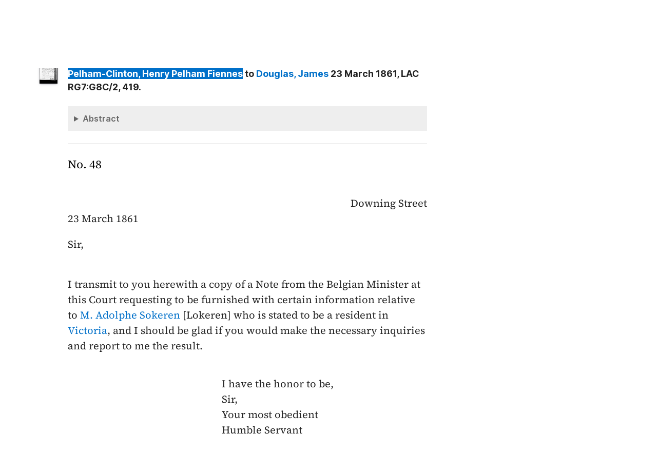

--- FILE ---
content_type: text/html; charset=UTF-8
request_url: https://bcgenesis.uvic.ca/V617048.html?hi=newcastle
body_size: 13896
content:
<!DOCTYPE html><html xmlns="http://www.w3.org/1999/xhtml" xml:lang="en" lang="en" id="V617048">
   <head vocab="http://purl.org/dc/terms/">
      <meta charset="UTF-8"/>
      <meta name="viewport" content="width=device-width, initial-scale=1.0"/>
      <title>Pelham-Clinton,  Henry Pelham Fiennes to Douglas,     James 23 March 1861, LAC RG7:G8C/2, 419.</title>
      <link rel="stylesheet" href="css/ol.css" type="text/css"/><script src="js/persist.js"></script><script src="js/enhance.js"></script><script src="js/utilities.js"></script><script src="js/ol.js"></script><link rel="stylesheet" href="css/site.css" type="text/css"/>
      <link rel="apple-touch-icon" sizes="180x180" href="apple-touch-icon.png"/>
      <link rel="icon" type="image/png" sizes="32x32" href="favicon-32x32.png"/>
      <link rel="icon" type="image/png" sizes="16x16" href="favicon-16x16.png"/>
      <link rel="manifest" href="site.webmanifest"/>
      <link rel="mask-icon" href="safari-pinned-tab.svg" color="#5bbad5"/>
      <meta name="msapplication-TileColor" content="#da532c"/>
      <meta name="theme-color" content="#ffffff"/>
      <!--Metadata elements for use in staticSearch facets.-->
      <meta name="Date range" class="staticSearch_date" content="1861-03-23"/>
      <meta name="Sender" class="staticSearch_desc" content="Pelham-Clinton, Henry Pelham Fiennes"/>
      <meta name="Receiver" class="staticSearch_desc" content="Douglas, James"/>
      <meta name="Archive record" class="staticSearch_desc" content="LAC RG7:G8C/2" data-ssfiltersortkey="LACA_RG7A_G8CA_0002"/>
      <meta name="Document type" class="staticSearch_desc" content="Despatch from London"/>
      <meta name="docSortKey" class="staticSearch_docSortKey" content="z_1861-03-23"/>
      <meta name="docImage" class="staticSearch_docImage" content="images/page.png"/>
      <meta name="Mentions indigenous individuals" class="staticSearch_bool" content="false"/>
      <meta name="Mentions indigenous groups" class="staticSearch_bool" content="false"/>
      <!--Dublin Core metadata elements.-->
      <meta name="dcterms.title" content=" "/>
      <meta name="dcterms.date" content="1861-03-23"/>
      <meta name="dcterms.description" content="Despatch from London"/>
      <meta name="dcterms.source" content=""/>
      <meta name="dcterms.subject" content="Douglas, Chief Factor Governor Vice-Admiral Sir James"/>
      
      <meta name="People mentioned" class="staticSearch_feat" content="Douglas, Chief Factor Governor Vice-Admiral Sir James"/>
      
      <meta name="dcterms.subject" content="Pelham-Clinton, 5th Duke of Newcastle Henry Pelham Fiennes"/>
      
      <meta name="People mentioned" class="staticSearch_feat" content="Pelham-Clinton, 5th Duke of Newcastle Henry Pelham Fiennes"/>
      
      <meta name="dcterms.subject" content="Russell, Lord John"/>
      
      <meta name="People mentioned" class="staticSearch_feat" content="Russell, Lord John"/>
      
      <meta name="dcterms.subject" content="Van Lokeren, Adolphe"/>
      
      <meta name="People mentioned" class="staticSearch_feat" content="Van Lokeren, Adolphe"/>
      
      <meta name="dcterms.subject" content="Van de Weyer, Jean Sylvain"/>
      
      <meta name="People mentioned" class="staticSearch_feat" content="Van de Weyer, Jean Sylvain"/>
      
      <meta name="dcterms.coverage.placeName" content="Victoria"/>
      
      <meta name="Places mentioned" class="staticSearch_feat" content="Victoria"/>
      
      <meta name="dcterms.conformsTo" content="XHTML 5"/>
      <meta name="dcterms.type" content="InteractiveResource"/>
      <meta name="dcterms.type" content="Text"/>
      <meta name="dcterms.format" content="text/html"/>
      <meta name="dcterms.identifier" content="V617048"/>
      <meta name="dcterms.publisher" content="University of Victoria, B.C., Canada"/>
      <meta name="dcterms.contributor.sponsors" content="University of Victoria Humanities Computing and Media Centre; University of Victoria Libraries; Ike Barber B.C. History Digitization Project"/>
      <meta name="dcterms.isPartOf" content="The colonial despatches of Vancouver Island and British Columbia 1846-1871"/>
      <meta name="dcterms.creator" content=""/>
      <meta name="dcterms.contributor.editor" content="Hendrickson, James"/>
      <meta name="dcterms.contributor.editor" content="Lutz, John"/>
      <meta name="dcterms.contributor.encoder" content="Shortreed, Kim"/>
      <meta name="dcterms.contributor.encoder" content="Lyall, Gord"/>
      <meta name="dcterms.contributor.encoder" content="Holmes, Martin"/>
   </head>
   <body class="internal">
      <div id="container">
         <div id="siteHeader">
            <h1 title="The official BC seal">Colonial   Despatches</h1>
            <h2>The colonial despatches of Vancouver Island and British Columbia 1846-1871</h2>
         </div>
         <nav>
            <ul id="siteMenu">
               <li class="firstItem"><a href="index.html" accesskey="h"><span class="accKey">H</span>ome</a></li>
               <li><a href="about.html" title="About this project" accesskey="a"><span class="accKey">A</span>bout</a></li>
               <li><a href="decolonizing.html" title="Decolonizing the Despatches" accesskey="z">Decoloni<span class="accKey">z</span>ation</a></li>
               <li><a href="docsByDate.html" title="Browse documents by date" accesskey="b"><span class="accKey">B</span>rowse</a></li>
               <li><a href="ms_images.html" title="Manuscript images" accesskey="m"><span class="accKey">M</span>S images</a></li>
               <li><a href="indexes.html" title="Indexes of people, places and vessels mentioned in the documents" accesskey="x">Inde<span class="accKey">x</span>es</a></li>
               <li><a href="mapGallery.html" accesskey="p">Ma<span class="accKey">p</span>s</a></li>
               <li><a href="disclaimer.html" accesskey="d"><span class="accKey">D</span>isclaimer</a></li>
               <li><a href="credits.html" accesskey="c"><span class="accKey">C</span>redits</a></li>
               <li><a href="search.html" title="Search the document collection" accesskey="s"><span class="accKey">S</span>earch</a></li>
            </ul>
         </nav>
         <div class="correspondence_doc">
            <div class="navPointers"><a href="xml/original/V617048.xml" title="XML"><span class="accKey">X</span>ML</a> | <a href="B615TE08.html">Preceding document</a> | <a href="B61022.html">Next document</a> | <a href="#citation">Cite this document</a></div>
            <div class="metadata">
               <div class="pageImageLink" id="rg7_g8c_02_00242r.jpg"><a href="imageBrowser.html?img=rg7_g8c_02_00242r.jpg"><img alt="Manuscript image" title="Manuscript image" style="width: 60px" src="https://hcmc.uvic.ca/~coldesp/jpg_scans/jpg_thumbnail/rg7_g8c_02/rg7_g8c_02_00242r.jpg"/></a></div>
               <h2>Despatch from London<br/><span class="title_"><a class="persName" href="newcastle.html" data-targid="newcastle"><strong>Pelham-Clinton</strong>,  Henry Pelham Fiennes</a> to <a class="persName" href="douglas_j.html" data-targid="douglas_j"><strong>Douglas</strong>,     James</a> 23 March 1861, LAC RG7:G8C/2, 419.</span></h2>
               <details class="abstract">
                  <summary>Abstract</summary>
                  <div class="para">Despatch from London. 
                     Enclosures (untranscribed) (1).</div>
                  
                  
                  <div class="para">
                     <a class="persName" href="newcastle.html" data-targid="newcastle">Newcastle</a> forwards <a class="persName" href="van_de_weyer.html" data-targid="van_de_weyer">Van de Weyer</a>'s enquiry regarding <a class="persName" href="van_lokeren.html" data-targid="van_lokeren">Van Lokeren</a> to
                     <a class="persName" href="douglas_j.html" data-targid="douglas_j">Douglas</a> and asks him to <q>make the necessary inquiries and report to me the result.</q> Note that <a class="persName" href="van_lokeren.html" data-targid="van_lokeren">Van Lokeren</a>'s
                     name is often misspelt as <a class="persName" href="van_lokeren.html" data-targid="van_lokeren">Sokeren</a>.
                     </div>
                  </details>
            </div>
            
            
            
            
            
            
            <h5 class="head">
               No. 48
               </h5>
            
            <div class="opener">
               
               <div class="address"><span class="addrLine">
                     Downing Street
                     </span><br/>
                  </div>
               <span class="date" title="1861-03-23">23 March 1861</span>
               
               <div class="salute">Sir,</div>
               </div>
            
            <div class="para">
               I transmit to you herewith a copy of a Note from the Belgian Minister at this Court
               requesting to be furnished with certain
               information relative to <a class="persName" href="van_lokeren.html" data-targid="van_lokeren">M. Adolphe Sokeren</a> [Lokeren] who is stated to be a resident in <a class="placeName" href="victoria.html" data-targid="victoria">Victoria</a>,
               and I should be glad if you would make the necessary inquiries and report to me the
               result.
               </div>
            
            <div class="closer">
               I have the honor to be,<br/>
               Sir,<br/>
               Your most obedient<br/>
               Humble Servant<br/>
               <a class="persName" href="newcastle.html" data-targid="newcastle">Newcastle</a><br/>
               </div>
            
            
            
            <div data-type="enclosure_list">
               <h5>Documents enclosed with the main document (not transcribed)</h5>
               
               <div data-type="enclosure_entry"><span class="pageImageLink" id="rg7_g8c_02_00243r.jpg"><a href="imageBrowser.html?img=rg7_g8c_02_00243r.jpg"><img alt="Manuscript image" title="Manuscript image" style="width: 60px;" src="https://hcmc.uvic.ca/~coldesp/jpg_scans/jpg_thumbnail/rg7_g8c_02/rg7_g8c_02_00243r.jpg"/></a></span>
                  
                  <div class="para">
                     Copy, <a class="persName" href="van_de_weyer.html" data-targid="van_de_weyer">Sylvain van de Weyer</a> to <a class="persName" href="russell_j.html" data-targid="russell_j">Lord John Russell</a>, <span class="date" title="1861-03-14">14 March 1861</span>,
                     providing information on <a class="persName" href="van_lokeren.html" data-targid="van_lokeren">M. Adolphe Lokeren</a>.
                     </div>
                  </div>
               </div>
            
            
            
            <div id="backMatter">
               <details class="entities" data-type="person" open="">
                  <summary>People in this document</summary>
                  <p id="douglas_j_placeholder"><a class="persName" data-targid="douglas_j" href="douglas_j.html"><strong>Douglas</strong>,     James</a></p>
                  <p id="newcastle_placeholder"><a class="persName" data-targid="newcastle" href="newcastle.html"><strong>Pelham-Clinton</strong>,  Henry Pelham Fiennes</a></p>
                  <p id="russell_j_placeholder"><a class="persName" data-targid="russell_j" href="russell_j.html"><strong>Russell</strong>,  John</a></p>
                  <p id="van_lokeren_placeholder"><a class="persName" data-targid="van_lokeren" href="van_lokeren.html"><strong>Van Lokeren</strong>, Adolphe</a></p>
                  <p id="van_de_weyer_placeholder"><a class="persName" data-targid="van_de_weyer" href="van_de_weyer.html"><strong>Van de Weyer</strong>, Jean Sylvain</a></p>
               </details>
               <details class="entities" data-type="place" open="">
                  <summary>Places in this document</summary>
                  <p id="victoria_placeholder"><a href="victoria.html" data-targid="victoria" class="placeName">Victoria</a></p>
               </details>
            </div>
            <footer>
               <div id="siteCredits"><a href="https://hcmc.uvic.ca">Humanities Computing and Media Centre</a> and <a href="https://www.uvic.ca/library/">UVic Libraries</a>, <a href="https://www.uvic.ca">University of Victoria</a></div>
               <div id="citation"><a class="persName" href="newcastle.html" data-targid="newcastle"><strong>Pelham-Clinton</strong>,  Henry Pelham Fiennes</a> to <a class="persName" href="douglas_j.html" data-targid="douglas_j"><strong>Douglas</strong>,     James</a> 23 March 1861, LAC RG7:G8C/2, 419.<span class="title_m">The Colonial Despatches of Vancouver Island and British Columbia 1846-1871</span>, Edition 2.6, ed. James Hendrickson and the Colonial Despatches project. Victoria,
                  B.C.: University of Victoria. <a href="V617048.html">https://bcgenesis.uvic.ca/V617048.html</a>.
                  </div>
               <div id="endingsLogo"><a href="https://endings.uvic.ca/compliance.html"><img src="images/endings_logo_badge_dark.png" width="74" height="103" alt="This site is compliant with the Project Endings Principles."/></a></div>
               <div id="svnInfo">Last modified: 2025-11-12 14:08:47 -0800 (Wed, 12 Nov 2025) (SVN revision: 5674)</div>
            </footer>
            <div id="notePopup" style="display: none;">
               <div class="popupCloser" onclick="this.parentNode.style.display = 'none';">x</div>
               <div id="noteContent"></div>
            </div>
            <div id="infoPopup" style="display: none;">
               <div class="popupCloser" onclick="this.parentNode.style.display = 'none';">x</div>
               <div id="infoContent"></div>
            </div>
         </div>
      </div>
   </body>
</html>